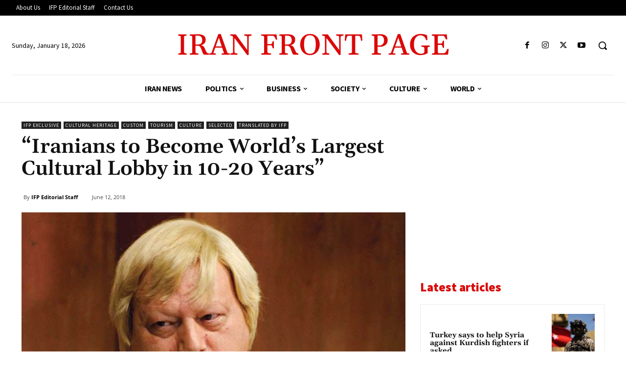

--- FILE ---
content_type: text/html; charset=utf-8
request_url: https://www.google.com/recaptcha/api2/aframe
body_size: 267
content:
<!DOCTYPE HTML><html><head><meta http-equiv="content-type" content="text/html; charset=UTF-8"></head><body><script nonce="gjjBrbtEuwRyG5bHw28BOw">/** Anti-fraud and anti-abuse applications only. See google.com/recaptcha */ try{var clients={'sodar':'https://pagead2.googlesyndication.com/pagead/sodar?'};window.addEventListener("message",function(a){try{if(a.source===window.parent){var b=JSON.parse(a.data);var c=clients[b['id']];if(c){var d=document.createElement('img');d.src=c+b['params']+'&rc='+(localStorage.getItem("rc::a")?sessionStorage.getItem("rc::b"):"");window.document.body.appendChild(d);sessionStorage.setItem("rc::e",parseInt(sessionStorage.getItem("rc::e")||0)+1);localStorage.setItem("rc::h",'1768758314245');}}}catch(b){}});window.parent.postMessage("_grecaptcha_ready", "*");}catch(b){}</script></body></html>